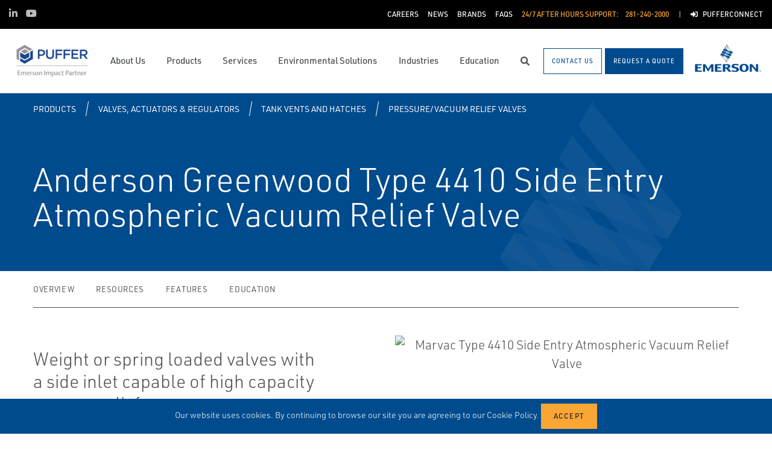

--- FILE ---
content_type: text/html; charset=utf-8
request_url: https://www.google.com/recaptcha/api2/anchor?ar=1&k=6Le7MVEbAAAAAOfiSdMKYpL2-C0zHh17oQt69M2-&co=aHR0cHM6Ly93d3cucHVmZmVyLmNvbTo0NDM.&hl=en&v=PoyoqOPhxBO7pBk68S4YbpHZ&size=normal&anchor-ms=20000&execute-ms=30000&cb=71zes8ust3i6
body_size: 49354
content:
<!DOCTYPE HTML><html dir="ltr" lang="en"><head><meta http-equiv="Content-Type" content="text/html; charset=UTF-8">
<meta http-equiv="X-UA-Compatible" content="IE=edge">
<title>reCAPTCHA</title>
<style type="text/css">
/* cyrillic-ext */
@font-face {
  font-family: 'Roboto';
  font-style: normal;
  font-weight: 400;
  font-stretch: 100%;
  src: url(//fonts.gstatic.com/s/roboto/v48/KFO7CnqEu92Fr1ME7kSn66aGLdTylUAMa3GUBHMdazTgWw.woff2) format('woff2');
  unicode-range: U+0460-052F, U+1C80-1C8A, U+20B4, U+2DE0-2DFF, U+A640-A69F, U+FE2E-FE2F;
}
/* cyrillic */
@font-face {
  font-family: 'Roboto';
  font-style: normal;
  font-weight: 400;
  font-stretch: 100%;
  src: url(//fonts.gstatic.com/s/roboto/v48/KFO7CnqEu92Fr1ME7kSn66aGLdTylUAMa3iUBHMdazTgWw.woff2) format('woff2');
  unicode-range: U+0301, U+0400-045F, U+0490-0491, U+04B0-04B1, U+2116;
}
/* greek-ext */
@font-face {
  font-family: 'Roboto';
  font-style: normal;
  font-weight: 400;
  font-stretch: 100%;
  src: url(//fonts.gstatic.com/s/roboto/v48/KFO7CnqEu92Fr1ME7kSn66aGLdTylUAMa3CUBHMdazTgWw.woff2) format('woff2');
  unicode-range: U+1F00-1FFF;
}
/* greek */
@font-face {
  font-family: 'Roboto';
  font-style: normal;
  font-weight: 400;
  font-stretch: 100%;
  src: url(//fonts.gstatic.com/s/roboto/v48/KFO7CnqEu92Fr1ME7kSn66aGLdTylUAMa3-UBHMdazTgWw.woff2) format('woff2');
  unicode-range: U+0370-0377, U+037A-037F, U+0384-038A, U+038C, U+038E-03A1, U+03A3-03FF;
}
/* math */
@font-face {
  font-family: 'Roboto';
  font-style: normal;
  font-weight: 400;
  font-stretch: 100%;
  src: url(//fonts.gstatic.com/s/roboto/v48/KFO7CnqEu92Fr1ME7kSn66aGLdTylUAMawCUBHMdazTgWw.woff2) format('woff2');
  unicode-range: U+0302-0303, U+0305, U+0307-0308, U+0310, U+0312, U+0315, U+031A, U+0326-0327, U+032C, U+032F-0330, U+0332-0333, U+0338, U+033A, U+0346, U+034D, U+0391-03A1, U+03A3-03A9, U+03B1-03C9, U+03D1, U+03D5-03D6, U+03F0-03F1, U+03F4-03F5, U+2016-2017, U+2034-2038, U+203C, U+2040, U+2043, U+2047, U+2050, U+2057, U+205F, U+2070-2071, U+2074-208E, U+2090-209C, U+20D0-20DC, U+20E1, U+20E5-20EF, U+2100-2112, U+2114-2115, U+2117-2121, U+2123-214F, U+2190, U+2192, U+2194-21AE, U+21B0-21E5, U+21F1-21F2, U+21F4-2211, U+2213-2214, U+2216-22FF, U+2308-230B, U+2310, U+2319, U+231C-2321, U+2336-237A, U+237C, U+2395, U+239B-23B7, U+23D0, U+23DC-23E1, U+2474-2475, U+25AF, U+25B3, U+25B7, U+25BD, U+25C1, U+25CA, U+25CC, U+25FB, U+266D-266F, U+27C0-27FF, U+2900-2AFF, U+2B0E-2B11, U+2B30-2B4C, U+2BFE, U+3030, U+FF5B, U+FF5D, U+1D400-1D7FF, U+1EE00-1EEFF;
}
/* symbols */
@font-face {
  font-family: 'Roboto';
  font-style: normal;
  font-weight: 400;
  font-stretch: 100%;
  src: url(//fonts.gstatic.com/s/roboto/v48/KFO7CnqEu92Fr1ME7kSn66aGLdTylUAMaxKUBHMdazTgWw.woff2) format('woff2');
  unicode-range: U+0001-000C, U+000E-001F, U+007F-009F, U+20DD-20E0, U+20E2-20E4, U+2150-218F, U+2190, U+2192, U+2194-2199, U+21AF, U+21E6-21F0, U+21F3, U+2218-2219, U+2299, U+22C4-22C6, U+2300-243F, U+2440-244A, U+2460-24FF, U+25A0-27BF, U+2800-28FF, U+2921-2922, U+2981, U+29BF, U+29EB, U+2B00-2BFF, U+4DC0-4DFF, U+FFF9-FFFB, U+10140-1018E, U+10190-1019C, U+101A0, U+101D0-101FD, U+102E0-102FB, U+10E60-10E7E, U+1D2C0-1D2D3, U+1D2E0-1D37F, U+1F000-1F0FF, U+1F100-1F1AD, U+1F1E6-1F1FF, U+1F30D-1F30F, U+1F315, U+1F31C, U+1F31E, U+1F320-1F32C, U+1F336, U+1F378, U+1F37D, U+1F382, U+1F393-1F39F, U+1F3A7-1F3A8, U+1F3AC-1F3AF, U+1F3C2, U+1F3C4-1F3C6, U+1F3CA-1F3CE, U+1F3D4-1F3E0, U+1F3ED, U+1F3F1-1F3F3, U+1F3F5-1F3F7, U+1F408, U+1F415, U+1F41F, U+1F426, U+1F43F, U+1F441-1F442, U+1F444, U+1F446-1F449, U+1F44C-1F44E, U+1F453, U+1F46A, U+1F47D, U+1F4A3, U+1F4B0, U+1F4B3, U+1F4B9, U+1F4BB, U+1F4BF, U+1F4C8-1F4CB, U+1F4D6, U+1F4DA, U+1F4DF, U+1F4E3-1F4E6, U+1F4EA-1F4ED, U+1F4F7, U+1F4F9-1F4FB, U+1F4FD-1F4FE, U+1F503, U+1F507-1F50B, U+1F50D, U+1F512-1F513, U+1F53E-1F54A, U+1F54F-1F5FA, U+1F610, U+1F650-1F67F, U+1F687, U+1F68D, U+1F691, U+1F694, U+1F698, U+1F6AD, U+1F6B2, U+1F6B9-1F6BA, U+1F6BC, U+1F6C6-1F6CF, U+1F6D3-1F6D7, U+1F6E0-1F6EA, U+1F6F0-1F6F3, U+1F6F7-1F6FC, U+1F700-1F7FF, U+1F800-1F80B, U+1F810-1F847, U+1F850-1F859, U+1F860-1F887, U+1F890-1F8AD, U+1F8B0-1F8BB, U+1F8C0-1F8C1, U+1F900-1F90B, U+1F93B, U+1F946, U+1F984, U+1F996, U+1F9E9, U+1FA00-1FA6F, U+1FA70-1FA7C, U+1FA80-1FA89, U+1FA8F-1FAC6, U+1FACE-1FADC, U+1FADF-1FAE9, U+1FAF0-1FAF8, U+1FB00-1FBFF;
}
/* vietnamese */
@font-face {
  font-family: 'Roboto';
  font-style: normal;
  font-weight: 400;
  font-stretch: 100%;
  src: url(//fonts.gstatic.com/s/roboto/v48/KFO7CnqEu92Fr1ME7kSn66aGLdTylUAMa3OUBHMdazTgWw.woff2) format('woff2');
  unicode-range: U+0102-0103, U+0110-0111, U+0128-0129, U+0168-0169, U+01A0-01A1, U+01AF-01B0, U+0300-0301, U+0303-0304, U+0308-0309, U+0323, U+0329, U+1EA0-1EF9, U+20AB;
}
/* latin-ext */
@font-face {
  font-family: 'Roboto';
  font-style: normal;
  font-weight: 400;
  font-stretch: 100%;
  src: url(//fonts.gstatic.com/s/roboto/v48/KFO7CnqEu92Fr1ME7kSn66aGLdTylUAMa3KUBHMdazTgWw.woff2) format('woff2');
  unicode-range: U+0100-02BA, U+02BD-02C5, U+02C7-02CC, U+02CE-02D7, U+02DD-02FF, U+0304, U+0308, U+0329, U+1D00-1DBF, U+1E00-1E9F, U+1EF2-1EFF, U+2020, U+20A0-20AB, U+20AD-20C0, U+2113, U+2C60-2C7F, U+A720-A7FF;
}
/* latin */
@font-face {
  font-family: 'Roboto';
  font-style: normal;
  font-weight: 400;
  font-stretch: 100%;
  src: url(//fonts.gstatic.com/s/roboto/v48/KFO7CnqEu92Fr1ME7kSn66aGLdTylUAMa3yUBHMdazQ.woff2) format('woff2');
  unicode-range: U+0000-00FF, U+0131, U+0152-0153, U+02BB-02BC, U+02C6, U+02DA, U+02DC, U+0304, U+0308, U+0329, U+2000-206F, U+20AC, U+2122, U+2191, U+2193, U+2212, U+2215, U+FEFF, U+FFFD;
}
/* cyrillic-ext */
@font-face {
  font-family: 'Roboto';
  font-style: normal;
  font-weight: 500;
  font-stretch: 100%;
  src: url(//fonts.gstatic.com/s/roboto/v48/KFO7CnqEu92Fr1ME7kSn66aGLdTylUAMa3GUBHMdazTgWw.woff2) format('woff2');
  unicode-range: U+0460-052F, U+1C80-1C8A, U+20B4, U+2DE0-2DFF, U+A640-A69F, U+FE2E-FE2F;
}
/* cyrillic */
@font-face {
  font-family: 'Roboto';
  font-style: normal;
  font-weight: 500;
  font-stretch: 100%;
  src: url(//fonts.gstatic.com/s/roboto/v48/KFO7CnqEu92Fr1ME7kSn66aGLdTylUAMa3iUBHMdazTgWw.woff2) format('woff2');
  unicode-range: U+0301, U+0400-045F, U+0490-0491, U+04B0-04B1, U+2116;
}
/* greek-ext */
@font-face {
  font-family: 'Roboto';
  font-style: normal;
  font-weight: 500;
  font-stretch: 100%;
  src: url(//fonts.gstatic.com/s/roboto/v48/KFO7CnqEu92Fr1ME7kSn66aGLdTylUAMa3CUBHMdazTgWw.woff2) format('woff2');
  unicode-range: U+1F00-1FFF;
}
/* greek */
@font-face {
  font-family: 'Roboto';
  font-style: normal;
  font-weight: 500;
  font-stretch: 100%;
  src: url(//fonts.gstatic.com/s/roboto/v48/KFO7CnqEu92Fr1ME7kSn66aGLdTylUAMa3-UBHMdazTgWw.woff2) format('woff2');
  unicode-range: U+0370-0377, U+037A-037F, U+0384-038A, U+038C, U+038E-03A1, U+03A3-03FF;
}
/* math */
@font-face {
  font-family: 'Roboto';
  font-style: normal;
  font-weight: 500;
  font-stretch: 100%;
  src: url(//fonts.gstatic.com/s/roboto/v48/KFO7CnqEu92Fr1ME7kSn66aGLdTylUAMawCUBHMdazTgWw.woff2) format('woff2');
  unicode-range: U+0302-0303, U+0305, U+0307-0308, U+0310, U+0312, U+0315, U+031A, U+0326-0327, U+032C, U+032F-0330, U+0332-0333, U+0338, U+033A, U+0346, U+034D, U+0391-03A1, U+03A3-03A9, U+03B1-03C9, U+03D1, U+03D5-03D6, U+03F0-03F1, U+03F4-03F5, U+2016-2017, U+2034-2038, U+203C, U+2040, U+2043, U+2047, U+2050, U+2057, U+205F, U+2070-2071, U+2074-208E, U+2090-209C, U+20D0-20DC, U+20E1, U+20E5-20EF, U+2100-2112, U+2114-2115, U+2117-2121, U+2123-214F, U+2190, U+2192, U+2194-21AE, U+21B0-21E5, U+21F1-21F2, U+21F4-2211, U+2213-2214, U+2216-22FF, U+2308-230B, U+2310, U+2319, U+231C-2321, U+2336-237A, U+237C, U+2395, U+239B-23B7, U+23D0, U+23DC-23E1, U+2474-2475, U+25AF, U+25B3, U+25B7, U+25BD, U+25C1, U+25CA, U+25CC, U+25FB, U+266D-266F, U+27C0-27FF, U+2900-2AFF, U+2B0E-2B11, U+2B30-2B4C, U+2BFE, U+3030, U+FF5B, U+FF5D, U+1D400-1D7FF, U+1EE00-1EEFF;
}
/* symbols */
@font-face {
  font-family: 'Roboto';
  font-style: normal;
  font-weight: 500;
  font-stretch: 100%;
  src: url(//fonts.gstatic.com/s/roboto/v48/KFO7CnqEu92Fr1ME7kSn66aGLdTylUAMaxKUBHMdazTgWw.woff2) format('woff2');
  unicode-range: U+0001-000C, U+000E-001F, U+007F-009F, U+20DD-20E0, U+20E2-20E4, U+2150-218F, U+2190, U+2192, U+2194-2199, U+21AF, U+21E6-21F0, U+21F3, U+2218-2219, U+2299, U+22C4-22C6, U+2300-243F, U+2440-244A, U+2460-24FF, U+25A0-27BF, U+2800-28FF, U+2921-2922, U+2981, U+29BF, U+29EB, U+2B00-2BFF, U+4DC0-4DFF, U+FFF9-FFFB, U+10140-1018E, U+10190-1019C, U+101A0, U+101D0-101FD, U+102E0-102FB, U+10E60-10E7E, U+1D2C0-1D2D3, U+1D2E0-1D37F, U+1F000-1F0FF, U+1F100-1F1AD, U+1F1E6-1F1FF, U+1F30D-1F30F, U+1F315, U+1F31C, U+1F31E, U+1F320-1F32C, U+1F336, U+1F378, U+1F37D, U+1F382, U+1F393-1F39F, U+1F3A7-1F3A8, U+1F3AC-1F3AF, U+1F3C2, U+1F3C4-1F3C6, U+1F3CA-1F3CE, U+1F3D4-1F3E0, U+1F3ED, U+1F3F1-1F3F3, U+1F3F5-1F3F7, U+1F408, U+1F415, U+1F41F, U+1F426, U+1F43F, U+1F441-1F442, U+1F444, U+1F446-1F449, U+1F44C-1F44E, U+1F453, U+1F46A, U+1F47D, U+1F4A3, U+1F4B0, U+1F4B3, U+1F4B9, U+1F4BB, U+1F4BF, U+1F4C8-1F4CB, U+1F4D6, U+1F4DA, U+1F4DF, U+1F4E3-1F4E6, U+1F4EA-1F4ED, U+1F4F7, U+1F4F9-1F4FB, U+1F4FD-1F4FE, U+1F503, U+1F507-1F50B, U+1F50D, U+1F512-1F513, U+1F53E-1F54A, U+1F54F-1F5FA, U+1F610, U+1F650-1F67F, U+1F687, U+1F68D, U+1F691, U+1F694, U+1F698, U+1F6AD, U+1F6B2, U+1F6B9-1F6BA, U+1F6BC, U+1F6C6-1F6CF, U+1F6D3-1F6D7, U+1F6E0-1F6EA, U+1F6F0-1F6F3, U+1F6F7-1F6FC, U+1F700-1F7FF, U+1F800-1F80B, U+1F810-1F847, U+1F850-1F859, U+1F860-1F887, U+1F890-1F8AD, U+1F8B0-1F8BB, U+1F8C0-1F8C1, U+1F900-1F90B, U+1F93B, U+1F946, U+1F984, U+1F996, U+1F9E9, U+1FA00-1FA6F, U+1FA70-1FA7C, U+1FA80-1FA89, U+1FA8F-1FAC6, U+1FACE-1FADC, U+1FADF-1FAE9, U+1FAF0-1FAF8, U+1FB00-1FBFF;
}
/* vietnamese */
@font-face {
  font-family: 'Roboto';
  font-style: normal;
  font-weight: 500;
  font-stretch: 100%;
  src: url(//fonts.gstatic.com/s/roboto/v48/KFO7CnqEu92Fr1ME7kSn66aGLdTylUAMa3OUBHMdazTgWw.woff2) format('woff2');
  unicode-range: U+0102-0103, U+0110-0111, U+0128-0129, U+0168-0169, U+01A0-01A1, U+01AF-01B0, U+0300-0301, U+0303-0304, U+0308-0309, U+0323, U+0329, U+1EA0-1EF9, U+20AB;
}
/* latin-ext */
@font-face {
  font-family: 'Roboto';
  font-style: normal;
  font-weight: 500;
  font-stretch: 100%;
  src: url(//fonts.gstatic.com/s/roboto/v48/KFO7CnqEu92Fr1ME7kSn66aGLdTylUAMa3KUBHMdazTgWw.woff2) format('woff2');
  unicode-range: U+0100-02BA, U+02BD-02C5, U+02C7-02CC, U+02CE-02D7, U+02DD-02FF, U+0304, U+0308, U+0329, U+1D00-1DBF, U+1E00-1E9F, U+1EF2-1EFF, U+2020, U+20A0-20AB, U+20AD-20C0, U+2113, U+2C60-2C7F, U+A720-A7FF;
}
/* latin */
@font-face {
  font-family: 'Roboto';
  font-style: normal;
  font-weight: 500;
  font-stretch: 100%;
  src: url(//fonts.gstatic.com/s/roboto/v48/KFO7CnqEu92Fr1ME7kSn66aGLdTylUAMa3yUBHMdazQ.woff2) format('woff2');
  unicode-range: U+0000-00FF, U+0131, U+0152-0153, U+02BB-02BC, U+02C6, U+02DA, U+02DC, U+0304, U+0308, U+0329, U+2000-206F, U+20AC, U+2122, U+2191, U+2193, U+2212, U+2215, U+FEFF, U+FFFD;
}
/* cyrillic-ext */
@font-face {
  font-family: 'Roboto';
  font-style: normal;
  font-weight: 900;
  font-stretch: 100%;
  src: url(//fonts.gstatic.com/s/roboto/v48/KFO7CnqEu92Fr1ME7kSn66aGLdTylUAMa3GUBHMdazTgWw.woff2) format('woff2');
  unicode-range: U+0460-052F, U+1C80-1C8A, U+20B4, U+2DE0-2DFF, U+A640-A69F, U+FE2E-FE2F;
}
/* cyrillic */
@font-face {
  font-family: 'Roboto';
  font-style: normal;
  font-weight: 900;
  font-stretch: 100%;
  src: url(//fonts.gstatic.com/s/roboto/v48/KFO7CnqEu92Fr1ME7kSn66aGLdTylUAMa3iUBHMdazTgWw.woff2) format('woff2');
  unicode-range: U+0301, U+0400-045F, U+0490-0491, U+04B0-04B1, U+2116;
}
/* greek-ext */
@font-face {
  font-family: 'Roboto';
  font-style: normal;
  font-weight: 900;
  font-stretch: 100%;
  src: url(//fonts.gstatic.com/s/roboto/v48/KFO7CnqEu92Fr1ME7kSn66aGLdTylUAMa3CUBHMdazTgWw.woff2) format('woff2');
  unicode-range: U+1F00-1FFF;
}
/* greek */
@font-face {
  font-family: 'Roboto';
  font-style: normal;
  font-weight: 900;
  font-stretch: 100%;
  src: url(//fonts.gstatic.com/s/roboto/v48/KFO7CnqEu92Fr1ME7kSn66aGLdTylUAMa3-UBHMdazTgWw.woff2) format('woff2');
  unicode-range: U+0370-0377, U+037A-037F, U+0384-038A, U+038C, U+038E-03A1, U+03A3-03FF;
}
/* math */
@font-face {
  font-family: 'Roboto';
  font-style: normal;
  font-weight: 900;
  font-stretch: 100%;
  src: url(//fonts.gstatic.com/s/roboto/v48/KFO7CnqEu92Fr1ME7kSn66aGLdTylUAMawCUBHMdazTgWw.woff2) format('woff2');
  unicode-range: U+0302-0303, U+0305, U+0307-0308, U+0310, U+0312, U+0315, U+031A, U+0326-0327, U+032C, U+032F-0330, U+0332-0333, U+0338, U+033A, U+0346, U+034D, U+0391-03A1, U+03A3-03A9, U+03B1-03C9, U+03D1, U+03D5-03D6, U+03F0-03F1, U+03F4-03F5, U+2016-2017, U+2034-2038, U+203C, U+2040, U+2043, U+2047, U+2050, U+2057, U+205F, U+2070-2071, U+2074-208E, U+2090-209C, U+20D0-20DC, U+20E1, U+20E5-20EF, U+2100-2112, U+2114-2115, U+2117-2121, U+2123-214F, U+2190, U+2192, U+2194-21AE, U+21B0-21E5, U+21F1-21F2, U+21F4-2211, U+2213-2214, U+2216-22FF, U+2308-230B, U+2310, U+2319, U+231C-2321, U+2336-237A, U+237C, U+2395, U+239B-23B7, U+23D0, U+23DC-23E1, U+2474-2475, U+25AF, U+25B3, U+25B7, U+25BD, U+25C1, U+25CA, U+25CC, U+25FB, U+266D-266F, U+27C0-27FF, U+2900-2AFF, U+2B0E-2B11, U+2B30-2B4C, U+2BFE, U+3030, U+FF5B, U+FF5D, U+1D400-1D7FF, U+1EE00-1EEFF;
}
/* symbols */
@font-face {
  font-family: 'Roboto';
  font-style: normal;
  font-weight: 900;
  font-stretch: 100%;
  src: url(//fonts.gstatic.com/s/roboto/v48/KFO7CnqEu92Fr1ME7kSn66aGLdTylUAMaxKUBHMdazTgWw.woff2) format('woff2');
  unicode-range: U+0001-000C, U+000E-001F, U+007F-009F, U+20DD-20E0, U+20E2-20E4, U+2150-218F, U+2190, U+2192, U+2194-2199, U+21AF, U+21E6-21F0, U+21F3, U+2218-2219, U+2299, U+22C4-22C6, U+2300-243F, U+2440-244A, U+2460-24FF, U+25A0-27BF, U+2800-28FF, U+2921-2922, U+2981, U+29BF, U+29EB, U+2B00-2BFF, U+4DC0-4DFF, U+FFF9-FFFB, U+10140-1018E, U+10190-1019C, U+101A0, U+101D0-101FD, U+102E0-102FB, U+10E60-10E7E, U+1D2C0-1D2D3, U+1D2E0-1D37F, U+1F000-1F0FF, U+1F100-1F1AD, U+1F1E6-1F1FF, U+1F30D-1F30F, U+1F315, U+1F31C, U+1F31E, U+1F320-1F32C, U+1F336, U+1F378, U+1F37D, U+1F382, U+1F393-1F39F, U+1F3A7-1F3A8, U+1F3AC-1F3AF, U+1F3C2, U+1F3C4-1F3C6, U+1F3CA-1F3CE, U+1F3D4-1F3E0, U+1F3ED, U+1F3F1-1F3F3, U+1F3F5-1F3F7, U+1F408, U+1F415, U+1F41F, U+1F426, U+1F43F, U+1F441-1F442, U+1F444, U+1F446-1F449, U+1F44C-1F44E, U+1F453, U+1F46A, U+1F47D, U+1F4A3, U+1F4B0, U+1F4B3, U+1F4B9, U+1F4BB, U+1F4BF, U+1F4C8-1F4CB, U+1F4D6, U+1F4DA, U+1F4DF, U+1F4E3-1F4E6, U+1F4EA-1F4ED, U+1F4F7, U+1F4F9-1F4FB, U+1F4FD-1F4FE, U+1F503, U+1F507-1F50B, U+1F50D, U+1F512-1F513, U+1F53E-1F54A, U+1F54F-1F5FA, U+1F610, U+1F650-1F67F, U+1F687, U+1F68D, U+1F691, U+1F694, U+1F698, U+1F6AD, U+1F6B2, U+1F6B9-1F6BA, U+1F6BC, U+1F6C6-1F6CF, U+1F6D3-1F6D7, U+1F6E0-1F6EA, U+1F6F0-1F6F3, U+1F6F7-1F6FC, U+1F700-1F7FF, U+1F800-1F80B, U+1F810-1F847, U+1F850-1F859, U+1F860-1F887, U+1F890-1F8AD, U+1F8B0-1F8BB, U+1F8C0-1F8C1, U+1F900-1F90B, U+1F93B, U+1F946, U+1F984, U+1F996, U+1F9E9, U+1FA00-1FA6F, U+1FA70-1FA7C, U+1FA80-1FA89, U+1FA8F-1FAC6, U+1FACE-1FADC, U+1FADF-1FAE9, U+1FAF0-1FAF8, U+1FB00-1FBFF;
}
/* vietnamese */
@font-face {
  font-family: 'Roboto';
  font-style: normal;
  font-weight: 900;
  font-stretch: 100%;
  src: url(//fonts.gstatic.com/s/roboto/v48/KFO7CnqEu92Fr1ME7kSn66aGLdTylUAMa3OUBHMdazTgWw.woff2) format('woff2');
  unicode-range: U+0102-0103, U+0110-0111, U+0128-0129, U+0168-0169, U+01A0-01A1, U+01AF-01B0, U+0300-0301, U+0303-0304, U+0308-0309, U+0323, U+0329, U+1EA0-1EF9, U+20AB;
}
/* latin-ext */
@font-face {
  font-family: 'Roboto';
  font-style: normal;
  font-weight: 900;
  font-stretch: 100%;
  src: url(//fonts.gstatic.com/s/roboto/v48/KFO7CnqEu92Fr1ME7kSn66aGLdTylUAMa3KUBHMdazTgWw.woff2) format('woff2');
  unicode-range: U+0100-02BA, U+02BD-02C5, U+02C7-02CC, U+02CE-02D7, U+02DD-02FF, U+0304, U+0308, U+0329, U+1D00-1DBF, U+1E00-1E9F, U+1EF2-1EFF, U+2020, U+20A0-20AB, U+20AD-20C0, U+2113, U+2C60-2C7F, U+A720-A7FF;
}
/* latin */
@font-face {
  font-family: 'Roboto';
  font-style: normal;
  font-weight: 900;
  font-stretch: 100%;
  src: url(//fonts.gstatic.com/s/roboto/v48/KFO7CnqEu92Fr1ME7kSn66aGLdTylUAMa3yUBHMdazQ.woff2) format('woff2');
  unicode-range: U+0000-00FF, U+0131, U+0152-0153, U+02BB-02BC, U+02C6, U+02DA, U+02DC, U+0304, U+0308, U+0329, U+2000-206F, U+20AC, U+2122, U+2191, U+2193, U+2212, U+2215, U+FEFF, U+FFFD;
}

</style>
<link rel="stylesheet" type="text/css" href="https://www.gstatic.com/recaptcha/releases/PoyoqOPhxBO7pBk68S4YbpHZ/styles__ltr.css">
<script nonce="zE-KUW-AKeq3Tw8zl991Hw" type="text/javascript">window['__recaptcha_api'] = 'https://www.google.com/recaptcha/api2/';</script>
<script type="text/javascript" src="https://www.gstatic.com/recaptcha/releases/PoyoqOPhxBO7pBk68S4YbpHZ/recaptcha__en.js" nonce="zE-KUW-AKeq3Tw8zl991Hw">
      
    </script></head>
<body><div id="rc-anchor-alert" class="rc-anchor-alert"></div>
<input type="hidden" id="recaptcha-token" value="[base64]">
<script type="text/javascript" nonce="zE-KUW-AKeq3Tw8zl991Hw">
      recaptcha.anchor.Main.init("[\x22ainput\x22,[\x22bgdata\x22,\x22\x22,\[base64]/[base64]/[base64]/[base64]/cjw8ejpyPj4+eil9Y2F0Y2gobCl7dGhyb3cgbDt9fSxIPWZ1bmN0aW9uKHcsdCx6KXtpZih3PT0xOTR8fHc9PTIwOCl0LnZbd10/dC52W3ddLmNvbmNhdCh6KTp0LnZbd109b2Yoeix0KTtlbHNle2lmKHQuYkImJnchPTMxNylyZXR1cm47dz09NjZ8fHc9PTEyMnx8dz09NDcwfHx3PT00NHx8dz09NDE2fHx3PT0zOTd8fHc9PTQyMXx8dz09Njh8fHc9PTcwfHx3PT0xODQ/[base64]/[base64]/[base64]/bmV3IGRbVl0oSlswXSk6cD09Mj9uZXcgZFtWXShKWzBdLEpbMV0pOnA9PTM/bmV3IGRbVl0oSlswXSxKWzFdLEpbMl0pOnA9PTQ/[base64]/[base64]/[base64]/[base64]\x22,\[base64]\x22,\x22w75hwqfDlsOaS8OXw5rDlsOEYMOvc8OsY8KwwpXDhnDDrCUTWh8Gwq/Cl8K/[base64]/DnlV4S8Kzw5nDsMOPBcK4w6llG0E0HcO/wp/CoD7DpD7Cr8OSeUN1wqQNwpZLTcKseg7CmMOOw77CpjvCp0p3w7PDjknDuyTCgRVywpvDr8Oowqg8w6kFR8KyKGrCisK6AMOhwq/DqQkQwqbDsMKBAQs2RMOhH1wNQMO9dXXDl8K1w7HDrGt+JQoOw7XCkMOZw4RMwonDnlrClBJ/w7zCrBlQwrgrTCUlTUXCk8K/w7PCr8Kuw7INDDHCpxpQwolhNcKhc8K1wqHCkBQFeRDCi27DjV0Jw6kCw6PDqCtBcntRCMKKw4pMw4Z4wrIYw53DrSDCrTvChsKKwq/DkRI/ZsKgwrvDjxkYbMO7w47Dn8Ktw6vDoljCgVNUaMOlFcKnMcKxw4fDn8KOJRl4woHCjMO/[base64]/CiFBnQHrDqjnCu8KTK8KITCM1w4shUhHCu1BLwq8Iw4vDkcKrO2jCu2fDlsKFdcK5RMOEw6QbfcOQC8KBeVfDlC9+FcO8wo7CnC8gw73Di8OiQMKeaMKuNF1/[base64]/DqTbDlyFzwpdmw41LwpF7fMKBw6TDjsOjKsKawoDCggjDoMKmasO1w4vDv8OjwobDnsKsw6NiwqYcw6lPbBLCsCfDtlpSWcKhQ8KGcMK+wrrDnR8mw69hViLCuUsqw6EmIjzDmMKZwoLDr8K1wpPDniBCw4HCu8OfLcOQw711w4YTMcKWw7h/BsKZw5PDvGTCtsKlw5/CsCQYGcKTwqZgMSzDrsKVBk7CmcKCKEhHRxLDvWXCmnJGw5EpTsKvf8Ovw6LCjcKHIVDDtMOsw5XDtcOiw5lqw5p+bMKUw4rChcKhw4TDlGDCj8KeOSwlQX/DvsOgwqcuKQMTw6PDnGtvS8KAw6sKXMKIf07CmRfCp2fDum1NFSzDj8OuwqRQE8O9DxbCi8KkElVywpzDucKKwoHDs2LDiVpTw480V8KfPcOAbycKwp3Cg13Dg8OXBl/[base64]/Dp8Klwp7CtcKmw4fCs017ZBMEIiNuaSNIw77Ct8KrJMOvdxLCm0vDhsO9wrHDliXDkcKawqdMJBjDrg5pwqJ+LMOUw7Quwo1LC13DnsOVBMOZwrBtSBEnw6TCg8OlOTLCsMOUw7HDp1bDjsKHKlQ/wohlw4M3R8OMwoF7RHPCkjBGw5s5GsOSW3zClS3CihzCq2BoKcKcHMKPecODNMO6QMO7w7UhDFlSPQXCi8O+QjTDlsKjw7XDlTvCuMOOw4RVRQXDgU7CtX1vwqccVsKyYcOlwrlJcUIzXcOkwoFSGsOhTUzDiQ/[base64]/Drw/Dp8K8w4nDrsKJZsKIXnpEeTjDmcKPNErDg2s2w5jCpl5Uw74PNWJnZhNawp7CpMKqL1Y/w5PCgyAZwosxw4PChsO/R3HDmsKawqfDkHXDuQQGw7rClsKENMKlwrHCtMOUw5x+wrRPM8OXVcOYHcO2wovChsOzw5PDrGDCnhrDlcOeZcK8w5/[base64]/Cn8Kjw4zDozzCvMKrO8OzBnFvCsOXLMOfwqfDrSLChMOLZMO2Mz3DgcKKwoPDq8KVBz/ClMKgVsKCwrpmwpLDi8Kew4bCj8OeES3DhkXDjsKKwq0cw5vCqcK/L28QEiwVwq/Cq0ZiJQDCu0R1wrvDs8Kkw6s1IMO/w6powpx8wqA5QHfDkMKEwrFuVMKuwo0pHsKhwoN+w5DCqCZlN8KqwqXCicOfw7BnwrXCpTbDkWQmJy0/enHDlcKNw7ZvZGIyw7LDqMK4w6LDvmvCgcOeaGw5w6nDm003PMKQwpjDo8OjW8ODAMONwqrDkn18RFvDpRvDr8OTwp/Ck3HCnMOUBhHCicKfwpQOV27Cn0vDmR7DnAbCoCtuw4XDiHsfTDsYVMKTVBkDeynCisKAa2QPZsOnOcOkwrkgw7FBSsKrV2oowo/CkcKtdTrCrsKVa8KawrNWwrEcJz4dwqrDpBTDgxVBw55mw4AwBsOxwrVKSW3CvMKBfk4YwpzDqcKjw73DnsOow67DmnLDhB7ClFDDoHfCl8KfB2XCrCVvJMKbw5spw7DCm2XCiMO9AnvCo2TDrcOZcsOIEMKJwqnCvkMDw4U6wp4dCcO1wpdVwq/DpGDDhsKtTV3Ctx0YZMOQC3zCmAkwEFhJQ8OuwpTCo8Omw65TLF/ChcKjTSNRw7wfFnnDknDChcK0R8K1WsKyc8Kyw6jCsAnDuU3CpsK/w6tdw6VlNcK+w6LChiPDgFTDl1TDuGnDqCLCngDDtAQvenPDuD8JSQxbPcKBOyjDo8O7wpLDjsK/w49mw7QxwqHDrXbCik17d8KVHjowUiPDk8OlLT/DisORwpfDnCwEOEPCjMOqwqRqc8OYwq0twqZxLMOCNUt4NMKbwqhyZ3E/[base64]/Dj8KdNX7CkCZuwpoOw6BKOlHCrWFmwrcibhPCtxfCn8OhwqAcwqJTX8K9FsK5VcOrTcO5w63CtsOpw6XDrzhEw6ghLn1HUQpABMKRQMK3HsKWXcOTTwoGw6Q/wp/CrMKcFsOieMOPwpprBcOUwokpw5/CmMOqwrpJw4E9wpvDmxEFb3DDusKPfcOrwrPCpcK3IsKae8OLKV/[base64]/CpcKzbGEKw7nDpCLDjcKrwqzCtzzCgUsVV2htw7rDsxXDqVpXKsO6ZsOww6tqP8OIw4vCtsKKPsOHc2lwKl07RMKCacKUwqx6aHLCs8Otwro/CCQMw5ssVFHCvkbDv0oTwpHDtsKfCCvCpS0zAMKyDsO/[base64]/wqVmw5rDgcK9EBfClsKYw4R2wqfDmG0DYDzCrEHDj8K8w6vCncKzPMK0w5pOC8Obw6/Cj8O8TyzDiFHDrz1/wr3DpifCmcKPBBNBB03CrcOBR8KgXiLCnQjCiMOcwoYXwovCnQzDhGdzw6HDkErCvzDDi8OwUMKVwobDl30KYk3Cn20TIcKdYcOGd0IvK0vDl2ExaFDCohMAw4Atwq/CrcOTNMOowqTCh8KAwqTDp2ktJcK0fTTCmhg2woXCnMKgV1U9SsK/wqsFw7AgIC/DoMKTDMK7RVjCsh3CoMKbw4UXC1wPa3hKw7dfwop2wrLCh8KrwofCjgfCkxpUbMKqw4g/[base64]/[base64]/CtsOTO8OyXUbCtXvDkgLDsiNlfMKiwotMw6jCg8K/w5rCglfCs1NmCCFlE2xWc8KUAwNzwpbCq8KNHXBGWcKtJ31dwrvCtsKfwp40w5TDiETDmhrCp8KiGnrDqlQoEmtxHlY2woErw6rCtC3Cr8OKw6zCrn9Tw73CuUlTwqvDjwohIiDCsW7DpMKlw7Atw5nCq8Oaw7nDuMKTw5x4RzMqIMKTI2k8w4vChcO4HsOhH8O/[base64]/[base64]/w4rDl8KYDMOZZ8KVw5oUwprCpcOUfsKnwp0KworDnwhMQXl9w7XCtlovScOfw5ogwqbDisOFbBF8LsKtHDLCrmLDncOvLsKtJQTCj8O9wpXDpD/CssKTRhl5w7VQZTfCuH05wpZ+JsK6w5NEVMOeBi/Din9OwpR5w6zCgWkrwohqCcKaUhPCm1TCuFZ7e1UWw6J/[base64]/DqzNHw7Bcw6gXeUPCpMOFw6nCrcONwo9CPMKGwo/[base64]/Cgz4MwqfDtsOnNC4rwoLCvAROcQ5fwoDCk1EvSjXCpwzCgjDCsMOIwoXClmLDlXbCjcOHBlsNwqPDs8Kbw5bDl8KVNsK3wpcbcivDmDk/[base64]/CjcO6wooIS8K4wrJiayozwqprwohaEsK4wqHDrF7ClcKRw5vCjcOyOVdVw4k/[base64]/CoQHDqg7DrsKETMOawrJdwrDDlcKDw6LDiVxoVsKwMcKNw7jCmcO/BxU1FATCjS0Vw4jDlTpZw5TCjxfCjmlowoA6C0LChcO/wokgw7vCsVpnHMKmXsKIAsOkaidCOcKHW8Oow6o2cyjDj1bClcKmY1FLIg1mw5EEO8K0w758woTCrXVcwqjDsg7DpMOew6nDnAHDtgvDskRkwprCsm8fasOYenzCvj/DssKMw6E0Fyl4w4wJHcOjWcK/JFwkGxjCpnnCqMKYLMKzNsObdE/CiMKqScOrd1zCty7Ch8OQC8OjwqPDshcOVTMdwrfDvcKHw7TDg8Omw5/DgsK4bgNSw4fDv3LDp8KxwrAJZV7CpcOEXnw/wobDncK3w5wBw57Cry8Iw6oCwrA2WF3DjVozw7LDgMKtAsKqw5JJAyN3MDnDsMKADHXCjcOxOHxNwrrCsVxSw4rDiMOmccOOw7nCicObTyMGCMOxwrAbYsOPTns6OMOew5bCrMODw6fCj8O2M8KGwoYJQsKMwr/[base64]/CkcKAVcKSwo1ldcO/w7XCoQEaHsK/woIGw7YDwpXDn8K/wrokN8KYVMKewq/DjSLCsk/[base64]/Cn8OsHj3CnmwbwofCkiXDvmBKw4dHRcK5e20iw4bCtMKXw53Cq8KSw6fDiz1EIcK6wozCrMKnbmJCw7TDkHhlwp7DkBJAw7nDnMOJFEfDg2/CqcKMIEF5w5PCvcO1wqYbwpfCnsO0wqdxw7LCmMKCIUx7WQxPCsKAw7TDrEU5w7sIFV/[base64]/w4HCtmhyAAnDi8KqUwLCsMOJwq9zw4PChjHDkFTCoGbDiE/[base64]/Cvm3CjCAmZ1JuUlrDu8OHQsKhM8KMOMKew5M9PUBqVW/CjjzCq1JZwqPDlmM8acKMwrHDgcK3wp1zwodywoTDt8OJwovCmsOLb8KYw5HDjcOPwqsFaRbCk8Kow6zCp8O5KmPDrMOSwprDgsKuPA7DoEElwqlMJ8K5wrnDmQdOw6YtXsOTcGYBGHl+wpPDkUEsPsOkaMKGPzQ/SX96BMOIw6LCpMKUcsKUCRNwRVHCmiYwUArCqcKDwqPCjGrDlCLDm8O6wrrCkybDpQDCisKREMOwFMKDwp3Cj8OGI8KXaMO4w7TChSDDhWXDgns2w7zDjsO1dDAGwrXDtCguw5I8w7IxwoJUUiwBwrEZwphJfw9gTGPDk0LDvsOKSRlqwpwLRA/[base64]/w4rDnCTDsmtTWhfDksKLwoHCk8OJZ8KPw6/[base64]/DnV/CtsOxTD/CqXLCj8OewqbDqUfCs8Orwow2FXE4wqJrw6RFwr3Cn8KGCcKJCsKRfArCs8KOEcOoQSgRwpLDtsOkwrXDk8KWw6TDhMOvw611wpzCjcOpbsOpcMOSw5lWwqERwqIlSkXDi8ORdcOMwoQJw4VOwrQibwkdw40Aw496CsOOGHAdwr7CrsOQwq/DncK3Ul/DqxHDqXzDuAbDocOWIMOWOSfDrcOoPcKSw75QGg/Dk3zDmUTCoAwVw7PCkA0fw6jCssKEwq8HwoEsKgDCs8KqwrV/B1QdLMKgwqnDqMKoHsOnJMKgwoA8PsOzw6fDlsKsURFrwpPCvzpOfQl4w77CnsOPGcOmdxLCqF5nwplsM03CucOMw45JeWJuCsOxwo0AeMKRc8Kwwp9twodqZTrDn3lYwoTCoMKbGkgaw5UHwocLTMKEw53CmkHDtsOEdcOOwp/Ct0hOHUTDlMOkwpDDukrDjWEpw45FEEfCu8OswqEUesO2L8KZAHhNw47Chn8Tw6cBd3nDi8KdWmhEwpdMw4jCoMKHwpIdwqvDssO5ScKiw50xbxosDDtRM8OsPMO0wqcBwpQHw5JqTcOZWQVkIgAew77DlDjDsMKwVRZZWDw2w4bCoUdJZWtnF0/Dmn3Csys1WlkDwqnDnw/CpDNbWEcKU3saJsKyw7MbJAzDtcKMw7Q1wpwmZsOaG8KDHxtVLMOQwoJAwrlmw5DCr8OxesONC2zChsKqCcOkwpLDth9Nw7PDmXfCijvCl8OVw6PDtsOtwoFjw64pAC4Zwox9eQRjwpnDk8OVMsKOw7jChsKLw50qG8K1HT4FwrwqeMK7wrg4w5dvIMKJwrNIwoUiw5/Cm8K/DkfDoGjCqMOQw7fDi1ZQBcOFw7rDkyYPEHDDskMow4MzIsOKw6F0fG/CncKgVSErw4JmTMKJw7bDisKxL8OqUcKIw5/DlMK/ciVgwpo6QMK/[base64]/[base64]/Di8OBLH7CgcOGw5pnwoQ1wrcjwqXCsDNFGMK7TMKFwqV4w5E+CcO5ETY2AWfCkAjDiMOawqLDqVNxw5bCkF/DhsKdLw/ChcKnGcK9wo8IBWDCi2BLYnXDtMKBS8OxwpgBwrtUMm1cw77CuMKRKsKFwoIewqnCtsK9XsOObSFowooIb8KxwoLCrDzClcK/QMOmUCPDuVc0BMOUwphEw5fChcOHDXptKDxnwpZ4wpIOK8K9woU3wo3Dll1zwpTCjHdGw5/CgQN0DcOgw7bDucKGw43Dg310K0vCv8OGfCh1VsK/PwbCpG3DusOMd2LCoQQEPFbDl2fCi8OXwpzDl8OZFkTCuwouw5/DkAsYwozCvsKFwopJwozDpiNwdRfDiMOaw6VuHMOjw7fDnErDhcKAW1LCjVV1wr/CjsK8wqY7wrZCP8ObKTpOFMKiwqYXacO5ecOVwpzCjcORw4fDoi1AAMK1T8KIThLCmGZUwp8/wogAHMOMwrLCmjTDsmN1Q8KuS8K6wrkWFnA9OxswT8Kww5vCjjvDusKdwpTDkz5eejQ5HUt2w4E9wp/[base64]/DkXfCgcK0PU4YTnnDh3nCsGg5OG4mBSTClz7CvEvDn8OABRMFfMOawprDoUjCizrDssKBw63CpcKbwo0Uw7QyHSnDsVrCr2PDuRjDkhfCnsOFE8KUbMK/w7jDgmYwQ17CpsKOwr93w4d2fzrDrR8+ADtgw4BiKR5Fw5Y7w7HDj8OSw5VlY8KMwr1EDFlhd2zDrcOGHMOJQsO9cA5Fwo4JA8K9QVtDwopSw6oXw7bDhsOGwrY/dgLDpcKIwpXDkANDCkhdbsKrAWbDpsKJwr12VMKzUXA6FcOjXcOowpMdCEpzeMOeWX7DnAXCiMKZw4/Dk8KkYcOBwppTw7/DkMOJRznCn8OzKcOCRjAPCsOzJzLCtBwawqrDqxDDviHChh3DvmXDlVAfw77DuirDkMKkMz0wdcKTwrZnwqU6w53DvkQiw7l6csKpSzzDqsKYG8K3G1PCoSjCuBMGNWoUJMO6acOMw5IAwp1/J8Oew4PClmYBInTDi8K5wowHD8OMHVzDp8OWwp7CnsKLwrBEwr5uTmZLLnnCliTClnvDlXvCqsOze8OZS8KhVWrDjcOeDC7DlHwwWlnDosKwPMOYwrcMFn0EVcOTQ8KJwq9wesKjw6fDlmYXEg3CmBhKwqQwwpbCiRLDhiNIw4xFwp/CllLCncKXTMKiwo7CqSwKwpPCoUskTcK/[base64]/[base64]/[base64]/MMOaw4c2w5jCtcOywpd5a8OQZsO8AWnCusKdw7wFw6ldH05GSsK9woo7w5orwrkNWsKhwpEKwqBFKMOuMsOKw744wpzCgGnCgcK7w6DDqsOKMDU/UcORMy7ClcKewqZ3wp/CoMO9FcO/wq7CpMOMw6MFFcKKw4YObBHDtQssUsK9wpjDo8OOw5kVZGXDvgfDrsOHG3LDnSswasK4OmvDp8O1UsOQPcOdwrdcEcOtw5rDosOywoDDrjRnDQ/DoycYw6txw7gNRsKmwpPCt8K3wqAcw4rCvjstwpXChcKpwpbDqHUVwqZ0wrVxFcKPw6fCvn3CiXzCo8OrBcKUw57Dj8KQEcOjwo/CnMO6w5sSw5tVBFDDrcOeFiIuw5PCl8KNwozCt8K0wpcGw7LDh8O2wq0aw73CrMOEwpHChsOHaD8ETxHDpcK9MMKTejbDqwsvawPCphxywoLCi3LCv8OAwoV4wr5EdW5dUcKdw4sHB1N3wpDChjN4w7LCh8OUZRlswqQ8wo/DhcOWG8Oqw6jDmnlYwp/[base64]/[base64]/DosOxdhcbwqBjDsKifcO4LcONLcOOFsOxwqLDmsOCKljCjRkKw5nCqMOkQMOew502w6DCs8O4YBNyS8Orw7HCu8OacyYbfMOSwo1XwpDDvSXChMOJwqF3RcKQfMOQK8Klwq/CmsOmTEt9w4sow40hwrDCpm/[base64]/Chx7Cs21fwrULw4DChwI8dMKZKMODV8Kdw7/DqE8nHX/CtsK2wpMkw6Q2wozCsMKcwp1RWlYwCcK8e8KOwrR9w4BawoovSsKvw7lJw5FRwqErw67DuMOpLcORAxZgwp3CucKHCsOEOVTCh8O4w6XDisKYwqQmcsK1wr/CjATDrMKRw7/DmsOWQcOwwr/ClMOCG8OvwpPDlsOzfsOmw6dsD8KIwoXCjMOMWcO5CsO5KAfDr10+w5xow6DCg8K/RMKow4/DkAtFwrrDo8OqwpQJbR3CvMO4S8KnwrbCoH/Cmwkfwrhxwrscw6E8FjXChiY5wpDCjcKnVsKwIH7CtcKowq0Yw7LDgRYYwqlSbVXCoFnCh2Vkwp0sw6tbw79XcSDCpsK/w7E0YxJsSA01SGdGSMOifAQqw71cw6bCp8O3wqp5HmNXw5oXPwIvwpXDvMOxOWHCp2xXNsKXSGl9X8OAw5PDh8OswoAMBMKEV30zHsOZRcOhwp4gesKdTCHCmcK/w6fDv8O4GsKqUBTDtMOzw5nCgDrDp8Kww6Z/w5g+wp7DhMKWwpgyAy4SYMOfw40pw4nCpgMHwow/TMOew507wqAJOMOIWcOaw7bDsMKDSMKmwr4KwrjDmcO/[base64]/DncOhw5lJwp4bDsKpw5XCokPCmcOqw4YQw7rCkHzDk0o7M0LDlXQ6XMK9LcKZJcOGecObNcOHelnDusK/OcKsw57DjsKeeMKtw6N1P37Cs33DoXvCjcOIw5sTKB/CsjjCkWt7wphewqZZwrgCaFUKw6o1JcOewoptwrJhQgLDjsOvwqzDjcOtwoJBbg7Dvk8TPcKzGcOvwpE0w6nCjMOxOMKCw4HDu1jCoh/CrnLDp1HDlMK1V0rDvQs0JiXCh8K0wrjCosK2w7zCrcOnw5nCgwJ9XjJtwrLDshd3ZHcdCXY2RsKJwrPCigYBw6/DgDVKwrJmF8KVMMOzw7bCoMOlQ1rDqcKtLwEDwqnDncKUbHgaw5JySsO1wpHDu8O2wrkow6Rww4/Cg8KRLMOROm46AsOzwqIjw6rCrsK6ZsOWwqTDkGTDtMKuCMKEbcK4w5dbw4PDj3JQw4LDi8Oqw73Ck1vCtMOFVMKyDXNhYBY7ekBrwo8mIMK9ZMOUw6TDosOjw6HDvQXDgsKbIE3CgHbClsOMw4NqOB80wrl9w7hgw6LCpsOLw6rDvcKSYcOmF3wyw54lwpRywroxw5/DgcO/czLCusKjW3vCkxDDih/DucO9w6zCvsOde8KwTsO+w680P8OWD8K8w5dpXFTDrULDvcKhw53DiHJHIsKPw6RASGU9azsHw53CnnrCg1oIHlvDgVzCrMKyw6nDosOVwpjCk35qwojDikbCssOEw4LDliZlw612BMOuw6TCsR8kwr/DosKnw5pTwpvCvUXDqlLCq3fDhcOew5zDrwrDm8OXT8OIWHjDqMO8WcOqDmlcNcKLd8O6wonDpcKZTMOfwrbCkMO7AsOGwrhhwpHDmsKWw6M7MmjChcOQw7NyfsKaY0bDv8OXHCbCnR0tLcO1GH/[base64]/DvETDvcKXworCnsOZw5UxwrLCnQcIw6wDwqh/[base64]/L8K7dlLDrsKywq5vwoXCkcKaZzDDksOUwoQuwpo0w5rCvCY2I8KzGChlZFzChMO3BDknwoLDpsKfIsKKw7vDtC8pL8KdTcKiwqjCtF4CB3bCpBhtWMK/DcKewr9VAzjCs8OiMAFOXy5baRBjKsOBEWLDrzHDm2Q/[base64]/DpnLCmcKnwrQ2E8KdcUtxw6kNw58gG8KiOyEUw7YzMsKVasOiXiXCiHtyfMK0L2rDnDRDK8OcdcOpwpxiFcOjdcK4asKaw7AJTlNNcgPDt3nCrB7DrHtBEgDDvMO3wpXCoMOBNk/DpybCm8OUwq/DjybDv8O9w6lTQ17ClndiGmbCicKzKW9yw7bDt8K7DXIzVsKrSjLDl8KyEzjDr8Kvwq1TFEthT8OCDcKbMgdJMAXDh27CjXkYw6vCl8OSwqtCVV3Cg3BZScKfw6rDqG/CkifChsOaacKKwoxHQsOzOW9Nw79xXcOdIRc5wqvDnVQYRkpgwq7DvnwowqYrw4MPJ0UMa8O8w4h/w49/[base64]/w4hFwpJVw7x/FE3DqGvDvsKrM8OYw4skw5nDphTDp8KZGmMdKsONKcKcFWnCiMOvbDkPGMOQwrJpMm3DrFRhwoc/acKeI254w4HDgQzDqsOBwr01CcO1w7HDj3wQw6QPS8KkJkHChl/DuwIuSSTDqcO7w63DrWMyZTFNHcK3wqB2wpBgw5/DuGAmKR3ClS7DuMKLQy/Dq8OrwrAsw70nwrMdw55qX8KCdkxZYcOswrLCqnUWw6TCqsOKwrN2V8KXKMKUw6EDwrDDlhDClMKvw53CmMOowpF8w4fCs8K/dkRfw5HCmMKGw4kyS8OKdCQTw6YgbHPCk8ODw49FRcOSdTt0wqHCgig8JGxgJsOqwrvDsFBDw6AuTcK4AcOjw5fDrX/CijLCvMOHTcOxFRHDpMKHwp3CqBQVwrZOwrYGIMKCw4Y4egTDpEAiEGARSsKYw6bCsCdZDwdKwprCusKGDcOVwoTCvF7DlkTCmcKUwo0FQQRZw7ItIsKuKcKCw4PDqEMEZcKZwrVyQsK/woTDoRfDo1PChFkFbsOSw7s6wo8Fwr9/a1LDrsOtVUoOFMKaSz4mwroLInrCksK1wq4ecsOtwoQSwq3DvMKbwp0dw7zCrzvCq8O1woQuw43DjMKBwpxZwrQyXsKSHcKeFz1mwr7DvsO/wqbDtlHDgxUswpHDljopOcOUDGpqw5cdwr1sFTTDikNcw4pywrbCjcKdwrTCsltRM8KQw5/CosKIF8ODP8OVw44Sw7zCjMOgYcOtTcOkbcKEUmXCuzFkw5/DvMKKw5LDnSXDksO2w6IyUVzDvCpUw5d/egfCnCfDosOgUV9wZsOXNsKGwqHDumtXw4nCsWrDlwPDgMOXwqMtbljCtcK8WhB0w7Ucwqwowq3CiMKEVTRRwrjCvMKpw78dV1zDk8O3w4rDhHBtw5fDh8KVOwdcS8OOPsOUw6rCjhjDicOUwqLCicOcOcOyQsKZK8Omw5/DrWXDhnZ8wrvDvUVGCS1sw7oIR3IfwobCp2TDl8KKLMO/dMO6c8OgwrfCvcKrY8OswrrCj8KPVcONwqDCg8KOCQDCkiDDgVjDoSxUTgUiwpLDpQHCusOpw5jCocObwp9eOsOJwps/Fjp9w6d2w5Z+wrnDmlY6w5fClQkjNMOVwrDCgMKgQVPCtsO8AsKVPMKGbx8pbG7DsMKpVsKMw5lww6vCjV4FwqQ0wo3CvMKQUmhCQRk/wpfDni3CqGXClnXDjMOJHsK7w4nDkyLDisOAWRLDkAIqw4k8T8KKwpjDt8O8J8O5wonCt8K/[base64]/DtwHCkirCnjNswoggwojCnifCkxFtUsOyw6rDnn/DsMKWETjChnJmwobDkcO/wpRpwqMTQMOgwojDsMOMJXtwTTPCkihJwpMfwr8BM8KTw5HDh8KLw6IKw5cBXio1EF3Di8KXcwHDqcOPdMKwcA/CoMK/w4bDq8OUH8ODwrEdUgQzwoTDqMOOcWPCoMOCw7bCpsOewrsaHMKiZ3wrCVhOCsKdbcKxa8KOUAXCqwrDvsOUw6NZXyDDo8OZw4nDnxlfWcOvwpJ8w45jw54xwrjCvXslBxnDsVPCqcOkGcO5wptUwqnDpsOSwrjDgcOQSl81WW/[base64]/[base64]/aCnCoMOlwphDwrBww5XChcONw6MoY8OGwrwxVzvCgsKrw6wew55+fcOhw4x9McKXw4LCsWvDvTHCoMOBw50Df2s3wrslYcKUQUcvwqcIOMKJwoDCgUhFM8KhY8KeY8K6UMOWASvDtnjDtsKjdsKBLF4sw7Q5Ij/DjcKAwrYWcMKYPMK9w7TDkgDDoTfDmwFOKsKdO8OKwqHDiWXCoQhAWQTDjDkVw6F1w7dBw7XCkG/Ch8Ozay3Ci8OZwq9nRsKXwp7DumzDv8Kpwp8Ww5ZwXMKmO8OyE8K7Q8KdDsO/dWnCulDDncONw6/[base64]/DmMKnw7Rbw5ZOFy7ClDbDiw9RwqnDjyEMLGnDr3NnVhESw7PDksKXw4Utw4rDj8OOW8ObBMKYAcKQHWB3woLDtxfCsT3DmBrCg27CqcKnIMOmUFcSAENuDMOUwolvw6tkdcKLwobDmk49IhUJw43ClTIocjnDoB5/w7jDnikcPsKoYcKswpHDnxFEwoQww7/CpcKKwp/ChBNIwqltw4NZwoPDgUtUw7QbJy5LwrA2MsKUw77Do3pOw6MWGMKEwonCicOtwpbCmGF9SEsWOh/CkcK6fTzCqCJnccOnHMOHwos6w7/[base64]/DqsO7w5bDo8OZwpgnbsOSOR/DrEfDvRNxwohPAsOXVD4xw74ewrbCqcOlwrxJKkk0w5lrW1zCisOtUjElWHFBdVd/ZxpxwplawrHCtkwRw4sQw50wwqgcw4A9w6gWwoQQw7zDgAvDihlpw7jDqm1TATgwXXYTwqh4K3ccCFrCvMKNwrzDqnbDsT/Dl2/[base64]/[base64]/[base64]/[base64]/[base64]/[base64]/DqSsXwpPCo8OKw5kjFcKvcsOtwpPCnzPCliLDsR0vasKGQEzDiztRH8Ovw5xFw795Z8KxRQQ/[base64]/[base64]/Cm8OUdXLDr17CnBHDrg0oHMK6fsK9TsKQVcK/w7ZLTsK6ZV9gwph8ZMKGwp7DpEYeA09dbX8ew6DDsMK/w5ITcsOPED8LfzpRcsK/CVNDbB1kEyx/w5ssX8OZwrA1w6PCm8ONwqBgRz1KJMKswp1jwoLDm8K5WsOgbcORw5TClsK7DlMOwrvCicKRA8K0Y8Knwq/[base64]/w5s9wotlwoPCosKOSnhXKHJWwp3DkMOfw4UDwojColvCnR8jWErCgsOAex/Du8KjP0PDqMK+TlvDmRHDicOIFhDCuyzDgsKGwqpxX8OHAGlHw7cTwpXCgsKow6lpAQpow7/DpsKjHsOKwprDjsO9w4Z8wpo5GDZhGjjDrsKkVWbDocO7wqrDm3vDpTXCicKpL8Kjw6tcw6/[base64]/R8OEwqDDlmUZbsKeKMO8HDk3wqEBexzCgMOlQ8Kfw6IMTsKMW1vDiEDCtMOkwqLCn8KhwptELMKwccO7wo7Ds8K/[base64]/Dlg/Cp3cUw5bCjMOewoBbFx7DusOuwoMOLcOVecKAw5FLGcOdNG4JZW/[base64]/DksKKw6/CmMK/[base64]/[base64]/CusKnTlV0EHM5wrLCssO/[base64]/Dh8KPwrojHjbCvcKDwp5LG8O0wrDDgVzDqMOKwrDDr24tUcOKwqhkLMO4woDCrXIpF0zDmEcww6LDrsKzw7kpYR/Chydpw7/Cg1MGG0HDv0RITcOuw7lmAcOASDFyw5DCssKew7bDgsO6w5fDuG7Dm8Otwq7ClnTDvcOUw4HCucKDw4p2Ch3DqcKuw6PDo8OofyE6DDPDiMKHw4VHacOMXcKmw5R9VcK7w7lqwqjDvMOgw57Dj8KDwqTDmXzDkH7Crl/DjMOgfsKXa8OOf8O9worDhMOWFmTDrGFywrgowrgLw7TCgcK3woJuwrLCjWQvNFB3wro8w4zDmVjCmmtnw6bCtQUidm/DgFMFwqLCpzrChsOYfzs/BsOFw5HDssKmwqc/[base64]/fkTDjMKowr/CssONw5TCtcKlfMORNX/Ds8KyF8KhwqQgQlvDucOMwooGVsKMwprDlz4mRcO8UMKuwrrDqMK7TiPCscKaQsKkwqvDvi7Cm13Dn8OQDEQ+wpzDqsKVTDgKwoVFwpI/[base64]/ChiTCvRfClsOyw4jDt8OZwqPCtCcvworDg8KbIcKZwpVXRMOkS8K+w60TLsKRwqZoW8OSw7DDlxUnKgTCicODbSl9w5NSwpjCrcOgOMKbwppCw7TCjcO4KHkaFcKFWMOEwq/CsgHClcKOw7bDocKsNsO3w5/DuMKZRXTCpcKiAMKQwrlYA04BFMOuwolbPMOxwoPCoQPDicKRYQXDu2jDrMKwCsKnw7LDqsKvwpYGwpQfwrd2woIPwpjCmVRJw7/Cm8OEYXhIw5k/wpo6w7w3w48wGsKlwqHCnX5eAMKXesOWw47DhsOPOAzDvVbCh8OHRMKeeEDDpMO+wpHDqcKDRHbDqUcLwrsow5bCpVpQwqFsRAfDnsK8A8OVwp/Dkzo3wpYOKybDlxHClxUIHsOfPRbDjTrDiUHDrsKifcKgXEbDlMOpDCoXUcK0dFHCiMKNSMOhdsOvwqtIWC7Di8KEGMOLEcO6wrLDgcKMwofDv37CmEFGO8OtbUbDncKiwrcowrjCrsKCwoXCnA4Zw55Ewq/CpkjDryVSSXJkSsOJw6DDncKgHsKHPsKrU8OQT39HTws0GMK/[base64]/ClH0Pw7FWUsODNggJwoUiJQnCgsKmwr1Sw5wrZB/[base64]/Dl8OVf8OeJ8O1aBvDkcOTwqHDv8OKw4XDrsKFai7DqSgiwrIxdcKZFsOCSRnCrhc5eRsLwrDCn1YOTTtXf8KsIMKBwqYgwppNYMKiYxbDkFnDocKGQVDDhTFmF8KdwqnCrG/Di8O7w6p5XBvCo8OEwr/DnWgDw6nDsnzDvsOow5HCtiDDg1fDnMKDwo1FPsOCAMOjwrQ\\u003d\x22],null,[\x22conf\x22,null,\x226Le7MVEbAAAAAOfiSdMKYpL2-C0zHh17oQt69M2-\x22,0,null,null,null,1,[21,125,63,73,95,87,41,43,42,83,102,105,109,121],[1017145,942],0,null,null,null,null,0,null,0,1,700,1,null,0,\[base64]/76lBhnEnQkZnOKMAhk\\u003d\x22,0,0,null,null,1,null,0,0,null,null,null,0],\x22https://www.puffer.com:443\x22,null,[1,1,1],null,null,null,0,3600,[\x22https://www.google.com/intl/en/policies/privacy/\x22,\x22https://www.google.com/intl/en/policies/terms/\x22],\x22+k+Ph7K+ZmKxqV8tDGmnFS1SkJnh2VH7en0zYV2BQjU\\u003d\x22,0,0,null,1,1768928541789,0,0,[186,99,227],null,[74,10,38],\x22RC-PnVrOs_hDvjszw\x22,null,null,null,null,null,\x220dAFcWeA6oo5hJ_DpssT_mm1Uj5Sd8jnokhcV_Ly3tciNqWYDQlB8dPCHeZhbMiQ9Jd_DOzEf3cjC44M_ngZSd4RC9vHPHHt9Hwg\x22,1769011341656]");
    </script></body></html>